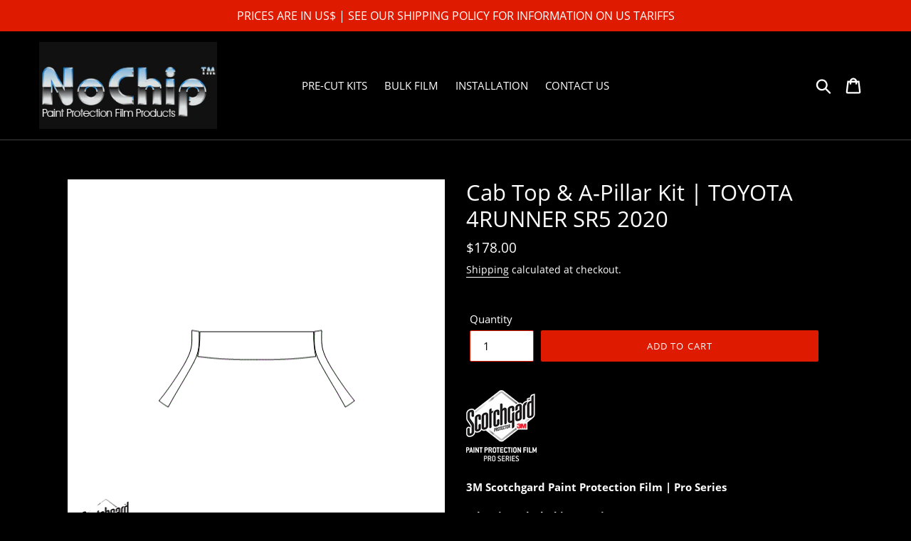

--- FILE ---
content_type: text/css
request_url: https://www.nochip.us/cdn/shop/t/13/assets/bold-upsell.css?v=177020079488039360141649428608
body_size: 3562
content:
/** Shopify CDN: Minification failed

Line 1178:0 Expected "}" to go with "{"

**/
/*
------------------------------------  WARNING  ------------------------------------
This file will be overwritten and should not be edited directly.
In order to edit custom CSS for Bold Product Upsell you should:
- Log into your Shopify Admin Panel
- Go to Apps --> Installed --> Product Upsell
- Go to Display Settings
------------------------------------  WARNING  ------------------------------------
*/
.bold-modal {
  box-sizing: border-box;
  position: fixed;
  width: 100%;
  height: 100%;
  top: 0;
  left: 0;
  right: 0;
  bottom: 0;
  z-index: 99999999;
  display: none; }

  .bold-modal__window {
    box-sizing: border-box;
    padding: 30px;
    background-color: #fff;
    position: fixed;
    left: 0;
    right: 0;
    bottom: 0;
    overflow-y: auto; }

    @media only screen and (max-width: 500px) {
      .bold-modal__window {
        height: 100%;
        padding: 20px;
      }
    }

  .bold-modal__window_content{
    height: 100%;
  }

  .bold-modal__btn-close {
    box-sizing: border-box;
    display: flex;
    align-items: center;
    justify-content: center;
    font-weight: 900;
    width: 40px;
    height: 40px;
    color: rgba(0,0,0,0.2);
    position: absolute;
    top: 0;
    right: 0;
    cursor: pointer;
    z-index: 100000000; }

    @media only screen and (max-width: 500px) {
      .bold-modal__btn-close {
        width: 30px;
        height: 30px;
      }
    }

.bold-modal__btn-close:hover {
      opacity: 0.5; }




  .bold-modal__header {
    box-sizing: border-box;
    height: 40px;
    line-height: 40px;
    padding: 0 70px 0 30px;
    margin: -30px -30px 0px;
    overflow: hidden;
    text-overflow: ellipsis;
    white-space: nowrap; }

  .bold-modal__content {
    box-sizing: border-box;
    padding: 30px;
    margin: -30px -30px 0; }

    @media only screen and (max-width: 500px) {
      .bold-modal__content {
        padding: 20px;
        margin: -20px -20px 0;
        overflow: scroll;
        height: calc(100% - 27px); }
    }

    .bold-modal__header+.bold-modal__content {
      margin-top: 0; }

    .bold-modal__content:last-child {
      margin-bottom: -30px; }

  .bold-modal__footer {
    box-sizing: border-box;
    padding: 30px;
    margin: 0px -30px -30px; }

  @media only screen and (max-width: 500px) {
    .bold-modal__footer {
      width: 100%;
      position: absolute;
      margin: 0px -15px -15px;
      padding: 15px;
      bottom: 15px;
      left: 15px; }
  }

/* Showing and Hiding the Modal */
body.bold-modal--is-showing,
div.bold-modal--is-showing {
  overflow-y: hidden !important; }

body.bold-modal--is-showing .bold-modal,
div.bold-modal--is-showing .bold-modal {
  display: block; }

/* Transitions and Animations */
.bold-modal--animated {
  display: block;
  visibility: hidden;
  -webkit-transition: 0.3s ease;
  -moz-transition: 0.3s ease;
  transition: 0.3s ease; }

.bold-modal--animated .bold-modal__window {
  top: 100vh;
  -webkit-transition: 0.3s ease;
  -moz-transition: 0.3s ease;
  transition: 0.3s ease; }

body.bold-modal--is-showing .bold-modal--animated,
div.bold-modal--is-showing .bold-modal--animated {
  visibility: visible;
  opacity: 1; }

@media only screen and (min-width: 499px) {
  .bold-modal {
    background: rgba(0,0,0,0.8);
    overflow-y: auto; }

    .bold-modal__window {
      position: relative;
      margin: 40px; }

  .bold-modal--animated {
    opacity: 0; }

    .bold-modal--animated .bold-modal__window {
      top: 200px; }
}

@media only screen and (min-width: 879px) {
  .bold-modal__window {
    max-width: 800px;
    margin: 40px auto; }
}

/* bold.grid.css */
.bold-grid {
  box-sizing: border-box; }

.bold-grid:after {
  box-sizing: border-box;
  display: table;
  content: '';
  clear: both; }

.bold-grid__column {
  box-sizing: border-box;
  padding: 15px 15px 15px 0px;
  float: left;
}

@media only screen and (max-width: 500px) {
  .bold-grid__column {
    padding: 3px 8px 3px 0px;
  }
}

.bold-grid__column--half{
  width: 50%;
}

.bold-grid__column--third{
  width: 33.3333%;
}

@media only screen and (max-width: 700px) {

  .bold-grid__column--half,
  .bold-grid__column--third,
  .bold-grid__column--quarter {
    width: 100%; }

  .bold-grid__column--third:first-child {
    width: 100%;
  }


  .flickity-slider .bold-grid__column--half,
  .flickity-slider .bold-grid__column--third,
  .flickity-slider .bold-grid__column--quarter {
    width: 70%;
  }

  .flickity-slider .bold-grid__column--third:first-child {
    width: 70%;
  }

}



/* bold.grid.css */

/* bold.product.css */
.bold-product {
  box-sizing: border-box; }

.bold-product__image-container {
  box-sizing: border-box; }

.bold-product__image {
  box-sizing: border-box;
  display: inline-block;
  max-width: 100%;
  max-height: 300px;}

 /* BEGIN Trigger Product display styling  */
.bold-upsell__triger-product-container{
  display: flex;
  box-sizing: border-box;
  margin-bottom: 15px;
}

.bold-upsell__triger-image-container{
  width: 85px;
  height: 85px;
}

.bold-upsell__triger-product-container .bold-product__info{
  width: calc(100% - 85px);
  display: inline-block;
  margin: 0 0 0 20px;
}
.bold-upsell__triger-product-container .bold-product__info div{
  max-height: 20px;
  margin-bottom: 3px;
}

.bold-upsell__triger-product-container .bold-product__info .bold-product__quantity{
  opacity: 0.7;
}

.bold-upsell__triger-product-container .bold-product__info .bold-product__title{
  max-height: 20px;
  overflow: hidden;
  margin-bottom: 0px;
}

.bold-upsell__triger-product-container .bold-product__info .bold-product__variant{
  opacity: 0.7;
}

.bold-upsell__triger-product-container .bold-product__info .bold-product__pricing{
  margin-top: 0px;
}

.bold-upsell__triger-product-container .bold-product__info .bold-product__price{
  font-size: 100%;
}
 /*---END Trigger Product display styling -----*/

.bold-product__control {
  box-sizing: border-box; }

.bold-product__variant-selector {
  font: inherit;
  width: 100%; }
/* bold.product.css */

/* bold.upsell.css */
.bold-upsell {
  box-sizing: border-box; }

.bold-upsell__intro {
  box-sizing: border-box; }

.bold-upsell__products-list {
  box-sizing: border-box; }

.bold-upsell__products-list .bold-grid__column {
  text-align: center; }

.bold-upsell__actions {
  text-align: right; }

.bold-upsell__button {
  box-sizing: border-box; }
/* bold.upsell.css */

.bold-grid__column--half .bold-product .bold-product__image,
.bold-grid__column--third .bold-product .bold-product__image {
  max-height: 100%;
  max-width: 100%;
  position: absolute;
  top: 50%;
  left: 50%;
  -webkit-transform: translate(-50%, -50%);
  -moz-transform: translate(-50%, -50%);
  -ms-transform: translate(-50%, -50%);
  -o-transform: translate(-50%, -50%);
  transform: translate(-50%, -50%);
}

.bold-grid__column--half .bold-product .bold-product__image-container,
.bold-grid__column--third .bold-product .bold-product__image-container {
  max-height: 300px;
  max-width: 300px;
  width: 100%;
  height: 0;
  padding-bottom: 100%;
  position: relative;
  margin: 0 auto;
}

/*Options Modal stuff*/
#bold-modal-second__window #bold-modal__content .bold-product__info {
  display: inline-flex;
}

#bold-modal-second__window #bold-modal__content .bold-product__info #option_product_info{
  padding-left: 15px;
}

#bold-modal-second__window #bold-modal__content .bold-product__image {
  max-height: 100%;
  max-width: 100%;
  position: absolute;
  top: 50%;
  left: 50%;
  -webkit-transform: translate(-50%, -50%);
  -moz-transform: translate(-50%, -50%);
  -ms-transform: translate(-50%, -50%);
  -o-transform: translate(-50%, -50%);
  transform: translate(-50%, -50%);
}

#bold-modal-second__window #bold-modal__content .bold-product__image {
  max-height: 75px;
  max-width: 75px;
  position: relative;
}

#bold-modal-second__window #bold-modal__content #bold_options {
  text-align: center;
}

#bold-modal-second__window #options_scroll_display{
  position: absolute;
  padding: 5px;
  border-radius: 25px;
  background-color: #3498db;
  font-size: 12px;
  left: 50%;
  bottom: 20px;
  border: 1px solid rgba(0,0,0,0.2);
  z-index: 2;
  color: #FFF;
  transform: translateX(-50%);
}

#second_window_back_btn {
  float: left;
  padding-top: 20px;
}

#loader {
  position: relative;
  left: 50%;
  top: 50%;
  z-index: 1;
  width: 120px;
  height: 120px;
  margin: 25px 0 0 -75px;
  border: 16px solid #f3f3f3;
  border-radius: 50%;
  border-top: 16px solid #3498db;
  -webkit-animation: spin 2s linear infinite;
  animation: spin 2s linear infinite;
}

@-webkit-keyframes spin {
  0% { -webkit-transform: rotate(0deg); }
  100% { -webkit-transform: rotate(360deg); }
}

@keyframes spin {
  0% { transform: rotate(0deg); }
  100% { transform: rotate(360deg); }
}

@-webkit-keyframes animatebottom {
  from { bottom:-100px; opacity:0 }
  to { bottom:0px; opacity:1 }
}

@keyframes animatebottom {
  from{ bottom:-100px; opacity:0 }
  to{ bottom:0; opacity:1 }
}


/*Nate Styles... or whatever*/

#bold-modal-second__window .bold-control-group__item{
  display: inline-block;
  width: initial;
}

#bold-modal-second__window .bold-product__control-label{
  float: left;
  margin: 15px 10px 0 0 ;
}

#bold-modal-second__window .bold-modal__footer .bold-product__quantity-field {
  width: 100px;
  float: right;
}

#bold-modal-second__window .scroll_visual::after{
  content: "";
  display: block;
  background: linear-gradient(to bottom, rgba(255,255,255,0) 0%,rgba(0,0,0,.4) 100%);
  width: 100%;
  height: 60px;
  position: absolute;
  left: 0;
  bottom: 0;
  transition: all .4s ease-in-out;
}

#bold-modal-second__window .bold-upsell__products-list{
  position: relative;
}

@media screen and (max-width: 500px){

  #bold-modal-second__window .bold-control-group__item{
    width: 100%;
    margin-bottom: 10px;
  }

}


/* =============================================================================
  Responsive Slider Styles
============================================================================= */

.bold-modal__slider{
  position: relative;
}

.bold-modal__slider:after{
  display: none;
  width: 200px;
  height: 100%;
  position: absolute;
  content: "";
  background: linear-gradient(to right, rgba(255,255,255,0) 0%,rgba(255,255,255,1) 100%);
  top: 0px;
  right: -15px;
  opacity: 1;
  pointer-events: none;
  z-index: 10;
  transition: opacity .4s ease-in-out;
}

@media screen and (max-width: 699px){
  .bold-modal__slider:after{
    display: none;
  }
}

.bold-modal__slider .flickity-prev-next-button{
  z-index: 11;
  background: #adadad !important;
  width: 32px !important;
  height: 32px !important;
  opacity: .85 !important;
  transition: opacity .4s ease-in-out;
  top: 40% !important;
}

.bold-modal__slider .flickity-prev-next-button svg{
  width: 40% !important;
  left: 29% !important;
}

.bold-modal__slider .flickity-prev-next-button svg *{
  fill: #fff !important;
}

.bold-modal__slider .flickity-prev-next-button:disabled{
  opacity: 0 !important;
}

.bold-modal__slider .next{
  right: -5px !important;
}

.bold-modal__slider .previous{
  left: -5px !important;
}

.bold-modal__slider .flickity-page-dots{
  bottom: -15px !important;
}

@media screen and (max-width: 499px){
  .bold-modal__window{
    width: calc(100% - 40px);
    height: calc(100% - 40px);
    top: 20px !important;
    left: 20px;
  }
}



/* Options second window */

#bold-modal-second__window .bold_option {
    display: flex;
    margin-bottom: 16px;
    text-align: left;
    padding: 0 40px;
}

@media screen and (max-width: 600px){
  #bold-modal-second__window .bold_option {
      padding: 0 15px;
  }
}

#bold-modal-second__window .bold_option_title {
    flex: 1 0 35%;
    padding-right: 20px;
}

#bold-modal-second__window .bold_option_element {
    flex: 1 0 65%;
    flex-wrap: wrap;
}

#bold-modal-second__window .bold_option_dropdown label {
    display: flex;
    width: 100%;
}

#bold-modal-second__window .bold_option_element label {
    display: block;
    margin-bottom: 10px;
}

#bold-modal-second__window .bold_option_element select {
    width: 100%;
}

#bold-modal-second__window .bold_option_product_title {
    display: none;
}

#bold-modal-second__window .bold_option_textbox label {
    width: 100%;
    display: flex;
}



#bold-modal-second__window .bold_option_textbox .bold_option_element {
    display: block;
    width: 65%;
}

#bold-modal-second__window .bold_option_textbox .bold_option_element input {
    width: 100%;
}



#bold-modal-second__window .bold_option_radio input {
    margin-right: 8px;
}

#bold-modal-second__window .bold_option_title {
    display: block;
    width: 35%;
}

#bold-modal-second__window .bold_option_value {
    margin-right: 0;
    display: block;
    width: 100%;
}

#bold-modal-second__window .bold_option_value label {
    display: flex;
}

#bold-modal-second__window .with-options {
    font-size: 16px;
    padding: 0px;
    margin: 0;
    width: 100%;
    border: 0;
    overflow-x: hidden;
}


#second_window_back_btn {
    float: left;
    padding-top: 14px;
  }

#bold-modal-second__window .scroll_visual::after {
    background: linear-gradient(to bottom, rgba(255,255,255,0) 0%,rgba(0,0,0,.14) 100%);
}

#bold-modal-second__window .bold-modal__content {
    padding: 0;
}

#bold-modal-second__window .bold-upsell__intro {
    padding: 10px 30px 10px;
}

#bold-modal-second__window .bold-upsell__intro .bold-product__title {
    font-size: 18px;
}

#bold-modal-second__window .bold-upsell__intro .bold-product__price {
    font-size: 16px;
}

#bold-modal-second__window .bold-upsell__actions {
    padding: 20px 30px
;
}

#bold-modal-second__window .bold-upsell__actions .bold-upsell__button--primary {
    padding: 10px 20px
;
}

#bold-modal-second__window .bold-upsell__products-list {
    padding: 30px 0px 0;
    margin: 0;
    border-top: 1px solid rgba(0,0,0,.16);
    border-bottom: 1px solid rgba(0,0,0,.16);
}

#bold-modal-second__window #bold-modal__content .bold-product__info {
    display: flex;
    margin: 0;
}
#bold-modal-second__window .bold_option_checkbox label{
  display: flex;
  width: 100%;
}
#bold-modal-second__window .bold_option_checkbox .bold_option_title{

}

#bold-modal-second__window .bold_option_checkbox .bold_option_element {
    width: 35px;
    flex: 1 0 35px;
}


@media screen and (max-width: 600px){
  #bold-modal-second__window .bold_option_checkbox .bold_option_title {
      flex: 1 0 70%;
  }

  #bold-modal-second__window .bold-upsell__products-list{
    padding: 10px;
  }
}

#bold-modal-second__window .bold_option_value_price::before {
    content: "+";
}

#bold-modal-second__window #options_scroll_display {
    border: 0;
    padding: 5px 12px;
    box-shadow: 0px 4px 8px rgba(0,0,0,.1);
    /*animation: jiggle 3s linear infinite;*/
    bottom: 12px;
}

#bold-upsell__button--primary {
    padding-top: 14px;
}

#bold-modal-second__window .bold_option_swatch .bold_option_element{
    display: flex;
    flex-wrap: wrap;
}

#bold-modal-second__window .bold_option_swatch .bold_option_value{
    display: block;
    width: 40px;
  	margin-right: 10px;
  	margin-bottom: 10px;

}

#bold-modal-second__window .bold_option_dropdownmulti label{
	width: 100%;
	display: flex;
}


/* Product options: Textarea */

#bold-modal-second__window .bold_option_textarea label {
    width: 100%;
    display: flex;
}

#bold-modal-second__window .bold_option_textarea .bold_option_title {
    flex: 1 0 35%;
}

#bold-modal-second__window .bold_option_textarea .bold_option_element {
    flex: 1 0 65%;
}

#bold-modal-second__window .bold_option_textarea textarea {
    width: 100%;
    max-width: 100%;
}


/* Product options: Textbox multi */

#bold-modal-second__window .bold_option_textboxmulti{
  flex-wrap: wrap;
}

#bold-modal-second__window .bold_option_textboxmulti .bold_option_title{
    flex: 1 0 35%;
}

#bold-modal-second__window .bold_option_textboxmulti .bold_option_element{
    flex: 1 0 65%;
}

#bold-modal-second__window .bold_option_textboxmulti label{
  flex-wrap: wrap;
}

#bold-modal-second__window .bold_option_textboxmulti .bold_help_text{
  flex: 1 0 100%;
  padding-left: 35%;
}

#bold-modal-second__window .bold_option_textboxmulti .bold_option_value_title{
  display: block;
  flex: 1 0 100%;
}

#bold-modal-second__window .bold_option_textboxmulti .bold_option_value_element{
  display: block;
  flex: 1 0 100%;
}

#bold-modal-second__window .bold_option_textboxmulti .bold_option_value_element input{
  width: 100%;
}


/* Product options: Number */

#bold-modal-second__window .bold_option_number label{
  display: flex;
  width: 100%;
}

#bold-modal-second__window .bold_option_number input{
  width: 100%;
}


/* Product options: Email */

#bold-modal-second__window .bold_option_email label{
  display: flex;
  width: 100%;
}

#bold-modal-second__window .bold_option_email input{
  width: 100%;
}



/* Product options: Color */

#bold-modal-second__window .bold_option_color label{
  display: flex;
  width: 100%;
}


/* Product options: Date */

#bold-modal-second__window .bold_option_date label{
  display: flex;
  width: 100%;
}

#bold-modal-second__window .bold_option_date input{
  width: 100%;
}


/* Product options: Telephone */

#bold-modal-second__window .bold_option_telephone label{
  display: flex;
  width: 100%;
}

#bold-modal-second__window .bold_option_telephone input{
  width: 100%;
}


/* bold options file upload */

#bold-modal-second__window .bold_option_uploadfile label{
  display: flex;
  width: 100%;
}

#bold-modal-second__window .bold_option_uploadfile input{
  width: 100%;
}

@keyframes jiggle {
  0% {
    transform: translate(-50%,0);
  }
  65% {
    transform: translate(-50%,0);
  }
  70% {
    transform: translate(-50%,5px);
  }
  75% {
    transform: translate(-50%,-4px);
  }
  80% {
    transform: translate(-50%,3px);
  }
  85% {
    transform: translate(-50%,-2px);
  }
  90% {
    transform: translate(-50%,1px);
  }
  95% {
    transform: translate(-50%, 0px);
  }
}

/* =============================================================================
  THIRD PARTY APPS STYLES
============================================================================= */

#bold-upsell-modal-window .yotpo{
  display: flex;
  justify-content: center;
}

#bold-upsell-modal-window .yotpo:empty{
  display: none;
}

.bold-upsell__products-list {
  -webkit-transition-duration: 500ms;
  transition-duration: 500ms;
}

.bold-upsell__products-list.loading {
  transform: translate(-150%);
  -webkit-transform: translate(-150%);
}



/* =============================================================================
  MODAL STYLES
============================================================================= */
.bold-modal {
  background-color: rgba(0,0,0,0.8); }

  .bold-modal__window {
    box-shadow: 0px 5px 15px rgba(0,0,0,0.2);
    border-radius: 5px; }

  .bold-modal__header {
    font-size: 12px;
    color: rgba(0,0,0,0.4);
    text-transform: uppercase;
    border-bottom: 1px solid rgba(0,0,0,0.1); }

  .bold-modal__footer {
    border-top: 1px solid rgba(0,0,0,0.1);
    background-color: rgba(0,0,0,0.02); }


/* =============================================================================
  UPSELL STYLES
============================================================================= */
.bold-upsell {}

  .bold-upsell__intro {
    font-size: 12px;
    line-height: 14px; }

  .bold-upsell__intro p:last-child{
    margin: 0px 0px 5px 0px; }

  .bold-upsell__intro-heading {
    font-size: 24px;
    line-height: 24px;
    margin-bottom: 5px; }

  .bold-upsell__intro-content{
    margin: 0px 0px 5px 0px; }

.bold-upsell__button--primary:link,
.bold-upsell__button--primary:visited,
.bold-upsell__button--primary:hover,
.bold-upsell__button--primary:active,
.bold-upsell__button--primary:focus {
  color: inherit;
  text-decoration: none; }

.bold-upsell__button--primary {
  display: inline-block;
  padding: 15px 25px;
  border: 1px solid rgba(0,0,0,0.3);
  background-color: rgba(0,0,0,0.03);
  border-radius: 2px; }

  .bold-upsell__button--primary:hover {
    background-color: rgba(0,0,0,0);
    border-color: rgba(0,0,0,0.2); }

  .bold-upsell__button--primary:active {
    background-color: rgba(0,0,0,0.05);
    border-color: rgba(0,0,0,0.4); }

.bold-upsell__button--secondary {
  margin-right: 20px;
  font-size: 90%; }

@media screen and (max-width: 500px){
  .bold-upsell__button--primary {
    padding: 5px 25px; }
}


/* =============================================================================
  PRODUCT STYLES
============================================================================= */
.bold-product {
  max-width: auto;
  font-size: 13px;
  background-color: rgba(255,255,255, 0.5);
  border: 1px solid rgba(0,0,0,0.2);
  padding: 10px; }

  .bold-product.bold-grid {
    margin-left: 0;
    margin-right: 0; }

  .bold-product__info,
  .bold-product__variants,
  .bold-product__actions {
    margin: 10px 0; }


  @media only screen and (min-width: 700px) {
    .bold-product__above_content_button_container {
      display: none;
    }
  }

  @media only screen and (max-width: 699px) {
    .bold-product__below_content_button_container {
      display: none;
    }
  }

  .bold-product__pricing {
    margin: 15px 0;
    display: flex;
    align-items: center;
    justify-content: center;
    flex-wrap: wrap; }

  .bold-upsell__triger-product-container .bold-product__pricing{
    display: block;
  }

  @media only screen and (max-width: 500px) {
    .bold-product__pricing {
      margin: 10px 0; }
  }

  .bold-product__title {
    font-size: 15px;
    font-weight: bold;
    margin-bottom: 5px;
    display: flex;
    justify-content: center;
    align-items: center; }

  .bold-upsell__triger-product-container .bold-product__title{
    display: block;
  }

  @media only screen and (max-width: 500px) {
    .bold-product__title {
      font-size: 12px; }
  }

  .bold-product__title_content {

  }

  .bold-product__description {
    opacity: 0.6; }

.bold-product__price {
  display: inline;
  font-weight: bold;
  line-height: 1;
  font-size: 150%; }

  .bold-product__price.current_price {
    line-height: 1.3; }

.bold-product__message {
  opacity: 0.4; }

  .bold-product__price--deleted {
    font-weight: normal;
    font-size: 90%;
    opacity: 0.4;
    margin: 0px 3px;
    text-decoration: line-through; }

  .bold-product__price--deleted:empty{
    margin: 0px 0px;
  }

.bold-control-group {
  box-sizing: border-box;
  display: block;
  width: 100%; }

.bold-control-group__item {
  display: block;
  vertical-align: bottom;
  text-align: left;
  width: 100%; }

.bold-product__control {
  padding: 15px;
  display: block;
  border-radius: 2px;
  line-height: 1;
  color: inherit;
  border: 1px solid rgba(0,0,0,0.3);
  background-color: rgba(0,0,0,0.03);
  -webkit-appearance: none;
  -moz-appearance: none;
  appearance: none; }

@media only screen and (max-width: 500px) {
  .bold-product__control {
    padding: 5px 15px; }
}

.bold-product__control-label {
  display: inline-block;
  margin-bottom: 3px; }

.bold-product__variant-selector {
  padding-right: 36px;
  background-image: url('data:image/svg+xml;utf-8,<svg xmlns="http://www.w3.org/2000/svg" width="26" height="16" viewBox="0 0 26 16"><path fill="CurrentColor" d="M8.02682426,8.99999532 L11.3523243,8.99999532 C11.7765243,8.99999532 12.0080243,9.49499532 11.7360243,9.82059532 L10.2242243,11.6301953 L8.41062426,13.8032953 C8.31564065,13.9171173 8.17504521,13.9829213 8.02679765,13.9829406 C7.87855009,13.9829599 7.73793751,13.9171926 7.64292426,13.8033953 L5.82942426,11.6315953 L4.31712426,9.82049532 C4.04532426,9.49489532 4.27682426,8.99999532 4.70102426,8.99999532 L8.02702426,8.99999532 L8.02682426,8.99999532 Z M8.02652426,6.98299532 L4.70102426,6.98299532 C4.27682426,6.98299532 4.04532426,6.48799532 4.31732426,6.16229532 L5.82902426,4.35269532 L7.64262426,2.17969532 C7.73759304,2.06586091 7.8781799,2.00003864 8.02642747,2.00000002 C8.17467503,1.9999614 8.31529617,2.06571041 8.41032426,2.17949532 L10.2238243,4.35129532 L11.7361243,6.16239532 C12.0079243,6.48799532 11.7764243,6.98289532 11.3523243,6.98289532 L8.02632426,6.98289532 L8.02652426,6.98299532 Z"/></svg>');
  background-repeat: no-repeat;
  background-position: right center;
  background-color: transparent;
  height: auto;
}

  .bold-product__actions {
    margin-bottom: 0; }

  .bold-product__button,
    .bold-product__button:link,
    .bold-product__button:visited,
    .bold_product__button:hover,
    .bold_product__button:active,
    .bold_product__button:focus {
      text-decoration: none;
      color: inherit; }

    .bold-product__button:hover {
      background-color: rgba(0,0,0,0);
      border-color: rgba(0,0,0,0.2); }

    .bold-product__button:active {
      background-color: rgba(0,0,0,0.05);
      border-color: rgba(0,0,0,0.4); }

.bold-product__quantity-field{
  width: 100%;
  background-color: transparent;
  font-size: 13px;
  line-height: 14px;
}

#bold-modal-first__window .bold-product__quantity-field{
  margin: 10px 0px;
}

/* custom css */
.bold-upsell {
color: black;
}

a.bold-upsell__button.bold-upsell__button--primary {
color: black;
}

a.bold-upsell__button.bold-upsell__button--primary {
background-color : #FE0000;
color: white;
}

a.add-to-cart.bold-product__control.bold-product__button.bold-product__button--primary.standard_primary {
background-color : #FE0000;
color: white;


